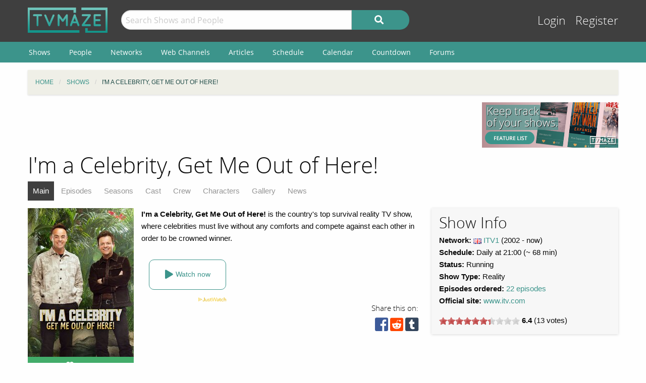

--- FILE ---
content_type: text/html; charset=UTF-8
request_url: https://www.tvmaze.com/shows/849/im-a-celebrity-get-me-out-of-here
body_size: 9557
content:
<!doctype html>
<html class="no-js" lang="en">
    <head>
        <meta charset="UTF-8"/>
        <meta name="viewport" content="width=device-width, initial-scale=1">
        <meta name="theme-color" content="#3c948b"/>
        
        <title>I'm a Celebrity, Get Me Out of Here! | TVmaze</title>

        <!-- Google Funding Choices CMP -->
        <script async src="https://fundingchoicesmessages.google.com/i/pub-3411540836559285?ers=1"></script>

        
        <meta name="twitter:card" content="summary_large_image">
<meta name="twitter:site" content="@tvmaze">
<meta property="og:type" content="video.tv_show">
<meta property="og:title" content="I&#039;m a Celebrity, Get Me Out of Here! | TVmaze">
<meta property="og:description" content="I&#039;m a Celebrity, Get Me Out of Here! is the country&#039;s top survival reality TV show, where celebrities must live without any comforts and compete against each other in order to be crowned winner. ">
<meta property="og:image" content="https://static.tvmaze.com/uploads/images/original_untouched/598/1496591.jpg">
<meta name="description" content="Show Guide for I&#039;m a Celebrity, Get Me Out of Here!. Includes an episode list, cast and character list, character guides, gallery, and more.">
<link href="https://static.tvmaze.com/css/app.css?v=1769555546" rel="stylesheet">
<link href="https://static.tvmaze.com/css/ad.css?prebid" rel="stylesheet">
<script src="https://pagead2.googlesyndication.com/pagead/js/adsbygoogle.js?client=ca-pub-3411540836559285" async crossorigin="anonymous" onerror="window.__adsenseBlocked = true;"></script>
<script>window.adsbygoogle = window.adsbygoogle || []; window.__adsenseBlocked = false;
paceOptions = {"elements":false,"eventLag":false,"document":false,"startOnPageLoad":false,"ajax":false,"restartOnRequestAfter":50,"ghostTime":0,"initialRate":0.5};</script>
<script>window.addEventListener('DOMContentLoaded', function() {
$.post('/stats/view?model=show&id=849')
});</script>
        <link rel="shortcut icon" href="https://static.tvmaze.com/images/favico/favicon.ico">

        <link rel="apple-touch-icon" sizes="57x57" href="https://static.tvmaze.com/images/favico/apple-touch-icon-57x57.png">
        <link rel="apple-touch-icon" sizes="114x114" href="https://static.tvmaze.com/images/favico/apple-touch-icon-114x114.png">
        <link rel="apple-touch-icon" sizes="72x72" href="https://static.tvmaze.com/images/favico/apple-touch-icon-72x72.png">
        <link rel="apple-touch-icon" sizes="144x144" href="https://static.tvmaze.com/images/favico/apple-touch-icon-144x144.png">
        <link rel="apple-touch-icon" sizes="60x60" href="https://static.tvmaze.com/images/favico/apple-touch-icon-60x60.png">
        <link rel="apple-touch-icon" sizes="120x120" href="https://static.tvmaze.com/images/favico/apple-touch-icon-120x120.png">
        <link rel="apple-touch-icon" sizes="76x76" href="https://static.tvmaze.com/images/favico/apple-touch-icon-76x76.png">
        <link rel="apple-touch-icon" sizes="152x152" href="https://static.tvmaze.com/images/favico/apple-touch-icon-152x152.png">
        <link rel="apple-touch-icon" sizes="180x180" href="https://static.tvmaze.com/images/favico/apple-touch-icon-180x180.png">

        <link rel="icon" type="image/png" href="https://static.tvmaze.com/images/favico/favicon-192x192.png" sizes="192x192">
        <link rel="icon" type="image/png" href="https://static.tvmaze.com/images/favico/favicon-160x160.png" sizes="160x160">
        <link rel="icon" type="image/png" href="https://static.tvmaze.com/images/favico/favicon-96x96.png" sizes="96x96">
        <link rel="icon" type="image/png" href="https://static.tvmaze.com/images/favico/favicon-16x16.png" sizes="16x16">
        <link rel="icon" type="image/png" href="https://static.tvmaze.com/images/favico/favicon-32x32.png" sizes="32x32">
        
        <meta name="msapplication-TileColor" content="#3c948b">
        <meta name="msapplication-TileImage" content="https://static.tvmaze.com/images/favico/mstile-144x144.png">
        <meta name="msapplication-config" content="https://static.tvmaze.com/images/favico/browserconfig.xml">

        <link rel="manifest" href="/static/manifest.json">

        <script>
            window.addEventListener('DOMContentLoaded', function() {
                $(document).foundation();
            });
        </script>

    </head>

        <body itemscope itemtype="http://schema.org/TVSeries">
                
    
    <header id="site-header">
        <div id="top-header" class="row">
            <!--Site Logo -->
            <div class="small-6 medium-3 large-2 columns">
                <a href="/">
                    <img id="logo" src="https://static.tvmaze.com/images/tvm-header-logo.png" alt="TVmaze" title="Keep track of your shows. TV calendar, TV watchlist, TV information database, REST TV API and more.">
                </a>
            </div>

            <!--Search -->
            <div id="search" class="small-12 medium-6 large-7 columns small-order-2 medium-order-1 hide-for-print">
                <form class="" method="get" action="/search">
                    <div class="row collapse">
                        <div class="small-8 columns">
                                                        <input type="text" id="searchform-q" name="q" placeholder="Search Shows and People">                        </div>
                        <div class="small-4 columns">
                            <button type="submit" class="medium button postfix" alt="Search">
                                <i class="fa fa-search fa-lg" aria-hidden="true"></i>
                            </button>
                        </div>
                    </div>
                </form>
            </div>

            <!--User Tools-->
            <div id="user-tools" class="small-6 medium-3 columns small-order-1 medium-order-2">
                <div class="right">
                    <a class="access" href="/account/login">Login</a> <a class="access" href="/account/register">Register</a>
                                    </div>
            </div>
        </div>

        <div id="site-navigation" class="hide-for-print">
            <div class="row">
                <div class="title-bar columns" data-responsive-toggle="header-menu" data-hide-for="medium">
                    <div class="show-for-small-only" data-toggle="header-menu" aria-controls="header-menu">
                        <button class="menu-icon" type="button"></button>
                        <div class="title-bar-title">Menu</div>
                    </div>
                </div>
            </div>

            <div class="top-bar-left ">
                <div class="row">
                    <div id="header-menu" class="dropdown menu" data-dropdown-menu>
                        <ul class="menu vertical medium-horizontal">
                            <li><a href="/shows">Shows</a></li>
                            <li><a href="/people">People</a></li>
                            <li><a href="/networks">Networks</a></li>
                            <li><a href="/webchannels">Web Channels</a></li>
                            <li><a href="/articles">Articles</a></li>
                            <li><a href="/schedule">Schedule</a></li>
                            <li><a href="/calendar">Calendar</a></li>
                            <li><a href="/countdown">Countdown</a></li>
                            <li><a href="/forums">Forums</a></li>
                        </ul>
                    </div>
                </div>
            </div>
        </div>
    </header>


    <div class="row hide-for-print collapse">
        <div class="small-12 columns">
            <ul class="breadcrumbs"><li itemscope itemtype="http://data-vocabulary.org/Breadcrumb"><a href="/" itemprop="url"><span itemprop="title">Home</span></a></li><li itemscope itemtype="http://data-vocabulary.org/Breadcrumb"><a href="/shows" itemprop="url"><span itemprop="title">Shows</span></a></li><li itemscope itemtype="http://data-vocabulary.org/Breadcrumb" class="current"><span itemprop="title">I'm a Celebrity, Get Me Out of Here!</span><a class="hidden" href="/shows/849/im-a-celebrity-get-me-out-of-here" itemprop="url"></a></li></ul>
            
            
            <section class="grid-x grid-padding-x margin-bottom">
                <div class="auto cell center">
                    
<div class="show-for-large">
    <div class="center" style="position:relative;width:728px;height:90px;margin:0 auto;">
        <a class="cinereus"
           href="https://www.tvmaze.com/premium?trial=1#subscriptions"
           style="position:absolute;top:0;left:0;z-index:1;width:728px;height:90px;">
            <img src="https://static.tvmaze.com/images/cinereus/72890_d.png"
                 alt="Try 30 days of free premium."
                 title="30 days probably isn't enough."
                 style="width:728px;height:90px;">
        </a>

        <ins class="adsbygoogle" style="display:block;position:absolute;top:0;left:0;z-index:2;width:728px;height:90px;" data-ad-client="ca-pub-3411540836559285" data-ad-slot="1926128949" data-full-width-responsive="false"></ins>
    </div>
</div>
                </div>

                <div class="small-3 cell show-for-medium center">
                    
<a href="/features">
    <img
         src="https://static.tvmaze.com/images/tvmheader/features_tiny_v2_2.png"
         alt="TVmaze site features"
         title="TV guide, TV calendar, Episode watchlist... Keep track of your episodes, shows and networks.">
</a>                </div>
            </section>

            <header class="columns">
                                    <h1 class="show-for-medium">I'm a Celebrity, Get Me Out of Here!</h1>
                
                <input id="navbar-checkbox" class="navbar-checkbox" type="checkbox">

<nav class="page-subnav">
    <ul>
        <li class="active"><a href="/shows/849/im-a-celebrity-get-me-out-of-here">Main</a></li>
<li><a href="/shows/849/im-a-celebrity-get-me-out-of-here/episodes">Episodes</a></li>
<li><a href="/shows/849/im-a-celebrity-get-me-out-of-here/seasons">Seasons</a></li>
<li><a href="/shows/849/im-a-celebrity-get-me-out-of-here/cast">Cast</a></li>
<li><a href="/shows/849/im-a-celebrity-get-me-out-of-here/crew">Crew</a></li>
<li><a href="/shows/849/im-a-celebrity-get-me-out-of-here/characters">Characters</a></li>
<li><a href="/shows/849/im-a-celebrity-get-me-out-of-here/gallery">Gallery</a></li>
<li><a href="/shows/849/im-a-celebrity-get-me-out-of-here/news">News</a></li>    </ul>

    <div>
        <label for="navbar-checkbox" class="navbar-handle"></label>
    </div>
</nav>            </header>
        </div>
    </div>

            <div class="row" id="content">
            <div class="small-12 columns">
    
    






<section id="show">
    <section class="row">
        <section id="general-information" class="small-12 medium-8 columns row">
            <aside id="main-img" class="small-5 medium-4 columns left">
                <figure>
                    <img src="https://static.tvmaze.com/uploads/images/medium_portrait/598/1496591.jpg" alt="I&#039;m a Celebrity, Get Me Out of Here!">                </figure>
                <div id="following" class="small button success js-needlogin" title="143 followers" data-url="/follow/toggle?show_id=849" data-toggle="follow_mark">
    <span class="follow-toggle "><i class="fa fa-heart fa-lg"></i><span class="hide-for-small-only"> Follow</span></span>

    <span class="follow-toggle hidden"><i class="fa fa-heart fa-lg active"></i><span class="hide-for-small-only"> Following</span></span>
</div>

            </aside>

            <article>
    <p><b>I'm a Celebrity, Get Me Out of Here! </b>is the country's top survival reality TV show, where celebrities must live without any comforts and compete against each other in order to be crowned winner. </p></article>
            
<script>
    var offer_country = null;
</script>

<section id="watch-show">
    <div id="streaming-service" class="content row watch-widget">
        <div class="small-12 medium-4 columns">
            <a href="/offer/modal?show_id=849" data-reveal-id="watch-show-modal" class="open-watch-modal medium button round negative small-12 columns">
                <i class="fa fa-play fa-lg"></i> <span style="text-align:left;">Watch now</span>
            </a>

            <div class="justwatch relative">
                <a target="_blank" href="https://www.justwatch.com">
                    <img class="logo" src="https://static.tvmaze.com/images/third_party/JustWatch-logo-large.webp">
                </a>
            </div>
        </div>

                    <div class="small-4 medium-2 columns service offer hide" data-country="GB">
                <a href="/offer/show?show_id=849&amp;country_id=234&amp;provider_id=3&amp;type=1" target="_blank"><img src="https://static.tvmaze.com/justwatch/provider_337.jpg" alt="Disney Plus" title="Disney Plus"></a>            </div>
                    <div class="small-4 medium-2 columns service offer hide" data-country="AU">
                <a href="/offer/show?show_id=849&amp;country_id=14&amp;provider_id=19&amp;type=1" target="_blank"><img src="https://static.tvmaze.com/justwatch/provider_531.jpg" alt="Paramount Plus" title="Paramount Plus"></a>            </div>
                    <div class="small-4 medium-2 columns service offer hide" data-country="AU">
                <a href="/offer/show?show_id=849&amp;country_id=14&amp;provider_id=21&amp;type=1" target="_blank"><img src="https://static.tvmaze.com/justwatch/provider_1853.jpg" alt="Paramount Plus Apple TV Channel " title="Paramount Plus Apple TV Channel "></a>            </div>
                    <div class="small-4 medium-2 columns service offer hide" data-country="AU">
                <a href="/offer/show?show_id=849&amp;country_id=14&amp;provider_id=25&amp;type=1" target="_blank"><img src="https://static.tvmaze.com/justwatch/provider_582.jpg" alt="Paramount+ Amazon Channel" title="Paramount+ Amazon Channel"></a>            </div>
                    <div class="small-4 medium-2 columns service offer hide" data-country="GB">
                <a href="/offer/show?show_id=849&amp;country_id=234&amp;provider_id=466&amp;type=2" target="_blank"><img src="https://static.tvmaze.com/justwatch/provider_41.jpg" alt="ITVX" title="ITVX"></a>            </div>
                    <div class="small-4 medium-2 columns service offer hide" data-country="AU">
                <a href="/offer/show?show_id=849&amp;country_id=14&amp;provider_id=1032&amp;type=1" target="_blank"><img src="https://static.tvmaze.com/justwatch/provider_2303.jpg" alt="Paramount Plus Premium" title="Paramount Plus Premium"></a>            </div>
                    <div class="small-4 medium-2 columns service offer hide" data-country="AU">
                <a href="/offer/show?show_id=849&amp;country_id=14&amp;provider_id=1033&amp;type=1" target="_blank"><img src="https://static.tvmaze.com/justwatch/provider_2304.jpg" alt="Paramount Plus Basic with Ads" title="Paramount Plus Basic with Ads"></a>            </div>
            </div>
</section>
            <div>
                <div class="social-buttons">
            <span>Share this on:</span>
    
    <a id="facebook" target="_blank" rel="noopener" href="https://www.facebook.com/sharer/sharer.php?u=https%3A%2F%2Fwww.tvmaze.com%2Fshows%2F849%2Fim-a-celebrity-get-me-out-of-here" title="facebook"><i class="fab fa-facebook-square fa-2x"></i></a>
    <a id="reddit" target="_blank" rel="noopener" href="//www.reddit.com/submit?url=https%3A%2F%2Fwww.tvmaze.com%2Fshows%2F849%2Fim-a-celebrity-get-me-out-of-here" title="reddit"><i class="fab fa-reddit-square fa-2x"></i></a>
    <a id="tumblr" target="_blank" rel="noopener" href="http://www.tumblr.com/share/link?url=https%3A%2F%2Fwww.tvmaze.com%2Fshows%2F849%2Fim-a-celebrity-get-me-out-of-here" title="tumblr"><i class="fab fa-tumblr-square fa-2x"></i></a>
</div>
            </div>
        </section>

        <!-- show info block right -->
        <section class="small-12 medium-4 columns">
            <section id="general-info-panel" class="callout">
                
                <h2>Show Info</h2>

                                    <div>
                                                    <strong>Network: </strong> <img class="flag-align" src="https://static.tvmaze.com/intvendor/flags/gb.png" alt="United Kingdom" title="United Kingdom"> <a href="/networks/35/itv1">ITV1</a>                        
                                                    <span id="year">(2002                            -
                                                            now)</span>
                                                                        </div>
                
                                    <div>
                        <strong>Schedule:</strong> Daily                                                    at 21:00                        
                                                    (~ 68 min)
                                            </div>
                
                                    <div>
                        <strong>Status:</strong> Running                    </div>
                
                
                                    <div>
                        <strong>Show Type: </strong>
                        Reality                    </div>
                
                
                                    <div>
                        <strong>Episodes ordered:</strong> <a href="/seasons/189205/im-a-celebrity-get-me-out-of-here-season-25">22 episodes</a>                    </div>
                
                                
                                <p>
                    <strong>Official site:</strong> <a href="http://www.itv.com/imacelebrity" rel="noopener" target="_blank">www.itv.com</a>                </p>
                
                                <p>
                    <span class="rateit js-needlogin" data-rateit-resetable="false" data-rateit-min="0" data-rateit-max="10" data-rateit-step="1" data-rateit-value="6.4" data-url="/vote/vote?show_id=849" data-unvoteurl="/vote/unvote?show_id=849"></span><span itemscope itemtype="http://schema.org/AggregateRating" itemprop="aggregateRating"><meta content="10" itemprop="bestRating"> <b itemprop="ratingValue">6.4</b>  (<span itemprop="ratingCount">13</span> votes)</span>                </p>
                            </section>
        </section>
    </section>

    <section class="grid-x grid-margin-x">
        <section class="small-12 medium-8 cell">
            <section class="grid-x grid-margin-x">
                            </section>
            <div class="grid-x grid-margin-x">
                <div class="flad next-episode margin-bottom margin-left">
                    
<div class="flad-300x250" style="position:relative;width:300px;height:250px;">
    <a class="cinereus" href="https://www.tvmaze.com/premium?trial=1#subscriptions" style="position:absolute;top:0;left:0;z-index:1;width:300px;height:250px;">
        <img src="https://static.tvmaze.com/images/cinereus/300250_d.png" alt="Try 30 days of free premium." title="30 days probably ain't enough." style="width:300px;height:250px;">
    </a>

    <ins class="adsbygoogle" style="display:block;position:absolute;top:0;left:0;z-index:2;width:300px;height:250px;" data-ad-client="ca-pub-3411540836559285" data-ad-slot="6810295125" data-full-width-responsive="false"></ins>
</div>
                </div>

                <section class="small-12 medium-12 large-auto cell">
                    
                    
                        <section class="grid-x" id="next-episode-widget">
                            <header class="small-12 cell">
                                <h2>Previous Episode</h2>
                            </header>

                            <article class="small-12 cell">
                                <time datetime="2025-12-13" class="calendar-time icon left">
    <strong>Dec '25</strong>
    <span>13</span>
    <em>Sat</em>
</time>
                                <div class="header-wrap">
                                    <h3>
                                        <a href="/episodes/3450928/im-a-celebrity-get-me-out-of-here-s25-special-im-a-celebrityget-me-out-of-here-coming-out">I'm A Celebrity…Get Me Out Of Here! Coming Out</a>                                    </h3>

                                    <h4>
                                        Episode S25 Special; Dec 13, 2025                                    </h4>
                                </div>

                                <p>Ant and Dec presents the best bits from the latest series, with cameras following each contestant as they journey out of the jungle and to their luxury hotel on Australia's Gold Coast, where they reveal what they really thought of their fellow campma<a href="/episodes/3450928/im-a-celebrity-get-me-out-of-here-s25-special-im-a-celebrityget-me-out-of-here-coming-out">…</a></p>
                                                            </article>
                        </section>

                        
                                            </section>
            </div>

            <section id="episode-list-short" class="small-12 medium-12 cell">
                <h2>Previous Episodes</h2>

                <div id="w1" class="grid-view">
<table class="table table-striped table-bordered"><thead>
<tr><th>Episode Name</th><th>Airdate</th><th>Trailer</th></tr>
</thead>
<tbody>
<tr data-key="3450928"><td>S25 Special: <a href="/episodes/3450928/im-a-celebrity-get-me-out-of-here-s25-special-im-a-celebrityget-me-out-of-here-coming-out">I'm A Celebrity…Get Me Out Of Here! Coming Out</a></td><td>Dec 13, 2025</td><td></td></tr>
<tr data-key="3450950"><td>25x22: <a href="/episodes/3450950/im-a-celebrity-get-me-out-of-here-25x22-final">Final</a></td><td>Dec 7, 2025</td><td></td></tr>
<tr data-key="3450949"><td>25x21: <a href="/episodes/3450949/im-a-celebrity-get-me-out-of-here-25x21-episode-21">Episode 21</a></td><td>Dec 6, 2025</td><td></td></tr>
</tbody></table>
</div>
                <a class="button small negative round" href="/shows/849/im-a-celebrity-get-me-out-of-here/episodes">View full episode list »</a>            </section>

                            <section class="small-12 medium-12 columns row">
                    <section class="grid-x">
                            <h2 class="small-12 cell">Cast</h2>
                            <section class="small-12 cell grid-x grid-margin-x">
                                                                    <article class="small-12 medium-6 cell">
                                        <article class="grid-x personbox margin-bottom">
    <span class="small-4 cell img">
        <img src="https://static.tvmaze.com/uploads/images/medium_portrait/458/1146666.jpg" alt="Host">    </span>

    <div class="auto cell">
        <h2><a href="/people/63961/declan-donnelly">Declan Donnelly</a></h2>

                    as <a href="/characters/736809/im-a-celebrity-get-me-out-of-here-host">Himself (Host)</a>        
            </div>
</article>                                    </article>
                                                                    <article class="small-12 medium-6 cell">
                                        <article class="grid-x personbox margin-bottom">
    <span class="small-4 cell img">
        <img src="https://static.tvmaze.com/uploads/images/medium_portrait/458/1146665.jpg" alt="Host">    </span>

    <div class="auto cell">
        <h2><a href="/people/63960/ant-mcpartlin">Ant McPartlin</a></h2>

                    as <a href="/characters/231971/im-a-celebrity-get-me-out-of-here-host">Himself (Host)</a>        
            </div>
</article>                                    </article>
                                                                    <article class="small-12 medium-6 cell">
                                        <article class="grid-x personbox margin-bottom">
    <span class="small-4 cell img">
        <img src="https://static.tvmaze.com/uploads/images/medium_portrait/257/642789.jpg" alt="Host">    </span>

    <div class="auto cell">
        <h2><a href="/people/85490/holly-willoughby">Holly Willoughby</a></h2>

                    as <a href="/characters/639261/im-a-celebrity-get-me-out-of-here-host">Herself (Host)</a>        
            </div>
</article>                                    </article>
                                                            </section>

                            <footer class="small-12 cell"><a class="button small negative round" href="/shows/849/im-a-celebrity-get-me-out-of-here/cast">View full cast list »</a></footer>
                    </section>
                </section>
            
                            <section class="small-12 medium-12 columns row">
                    <section class="grid-x">
                        <h2 class="small-12 cell">Recent discussions</h2>
                        <section class="small-12 cell grid-x grid-margin-x" id="comment-listview">
                                                            <article class="comment cell">
    <div class="row">
        <div class="left small-2 medium-1 columns center no-padding-right">
            <img class="circle" src="https://static.tvmaze.com/uploads/images/medium_square/607/1518722.jpg" alt="">
            
                    </div>

        <section class='small-10 medium-11 columns'>
            <aside class="right actions">
                
<span class="upvote-container js-needlogin" data-vote="/upvote/vote?comment_id=33697" data-unvote="/upvote/unvote?comment_id=33697">
    <i class="fa-thumbs-up js-upvote up far"></i>
    <span class="upvote-vote">1</span>
            <i class="fa-thumbs-down js-downvote down far"></i>
    </span>            </aside>

            <header>
                <span class="username"><a href="/users/313069/strix1">strix1</a></span>

                <small>
                    posted a month ago                </small>
            </header>

            <article class="content">
                <p>BTW...Tom can come to my house to read me a bedtime story...or the cereal box...EVRY night!!</p>            </article>

            <footer class="right">
                <small>on episode <a href="/episodes/3450928/im-a-celebrity-get-me-out-of-here-s25-special-i039m-a-celebrityget-me-out-of-here-coming-out#episode-discussion">I&#039;m A Celebrity…Get Me Out Of Here! Coming Out</a></small>
            </footer>
        </section>
    </div>
</article>

<section class="actions">
    <ul class="inline-list">
        <!-- removing this messes up the layout -->
    </ul>
</section>
                                                            <article class="comment cell">
    <div class="row">
        <div class="left small-2 medium-1 columns center no-padding-right">
            <img class="circle" src="https://static.tvmaze.com/uploads/images/medium_square/607/1518722.jpg" alt="">
            
                    </div>

        <section class='small-10 medium-11 columns'>
            <aside class="right actions">
                
<span class="upvote-container js-needlogin" data-vote="/upvote/vote?comment_id=33607" data-unvote="/upvote/unvote?comment_id=33607">
    <i class="fa-thumbs-up js-upvote up far"></i>
    <span class="upvote-vote">1</span>
            <i class="fa-thumbs-down js-downvote down far"></i>
    </span>            </aside>

            <header>
                <span class="username"><a href="/users/313069/strix1">strix1</a></span>

                <small>
                    posted a month ago                </small>
            </header>

            <article class="content">
                <p>That was a good final...several people could have walked away the winner and the one who did was deserving! Congrats <spoiler>Ginge</spoiler>!</p>            </article>

            <footer class="right">
                <small>on episode <a href="/episodes/3450950/im-a-celebrity-get-me-out-of-here-25x22-final#episode-discussion">Final</a></small>
            </footer>
        </section>
    </div>
</article>

<section class="actions">
    <ul class="inline-list">
        <!-- removing this messes up the layout -->
    </ul>
</section>
                                                            <article class="comment cell">
    <div class="row">
        <div class="left small-2 medium-1 columns center no-padding-right">
            <img class="circle" src="https://static.tvmaze.com/images/no-img/no-avatar.jpg" alt="">
            
                    </div>

        <section class='small-10 medium-11 columns'>
            <aside class="right actions">
                
<span class="upvote-container js-needlogin" data-vote="/upvote/vote?comment_id=4528" data-unvote="/upvote/unvote?comment_id=4528">
    <i class="fa-thumbs-up js-upvote up far"></i>
    <span class="upvote-vote">1</span>
            <i class="fa-thumbs-down js-downvote down far"></i>
    </span>            </aside>

            <header>
                <span class="username"><a href="/users/40075/safiya15">Safiya15</a></span>

                <small>
                    posted 9 years ago                </small>
            </header>

            <article class="content">
                <p>hi</p><p></p>            </article>

            <footer class="right">
                <small>on episode <a href="/episodes/423458/im-a-celebrity-get-me-out-of-here-15x01-episode-1#episode-discussion">Episode 1</a></small>
            </footer>
        </section>
    </div>
</article>

<section class="actions">
    <ul class="inline-list">
        <!-- removing this messes up the layout -->
    </ul>
</section>
                                                    </section>
                    </section>
                </section>
                    </section>

        
        <section class="small-12 medium-4 cell">
            <section class="margin-bottom">
                
<aside class="flad-300x600 center show-for-large">
    <div style="position:relative;width:300px;height:600px;margin:0 auto;">
        <a class="cinereus"
           href="https://www.tvmaze.com/premium?trial=1#subscriptions"
           style="position:absolute;top:0;left:0;z-index:1;width:300px;height:600px;">
            <img src="https://static.tvmaze.com/images/cinereus/300600_d.png"
                 alt="Try 30 days of free premium."
                 title="30 days probably ain't enough."
                 style="width:300px;height:600px;">
        </a>

        <ins class="adsbygoogle" style="display:block;position:absolute;top:0;left:0;z-index:2;width:300px;height:600px;" data-ad-client="ca-pub-3411540836559285" data-ad-slot="3183370294" data-full-width-responsive="false"></ins>
    </div>
</aside>
            </section>

            
                            <h2>Extra Details</h2>

                <section>
                    <div class="callout generic-info-panel">
                        <strong>Also known as: </strong>
                        <ul>
                                                            <li>
                                    I'm a Celebrity                                                                    </li>
                                                            <li>
                                    I'm a Celeb                                                                    </li>
                                                    </ul>
                    </div>
                    <footer>
                        <a class="button small negative round" href="/shows/849/im-a-celebrity-get-me-out-of-here/akas">View all AKAs »</a>                    </footer>
                </section>
            
                            <section id="related" class="auto cell">
                    <h2>Related shows</h2>

                    <div class="grid-x">
                                                    
                            <div class="card grid-x small-12 cell">
                                <figure class="image small-3 cell">
                                    <a href="/shows/8560/im-a-celebrity-get-me-out-of-here"><img src="https://static.tvmaze.com/uploads/images/small_portrait/30/76085.jpg" alt="I&#039;m a Celebrity, Get Me Out of Here!"></a>                                </figure>
                                <div class="content auto cell">
                                    <span class="title"><a href="/shows/8560/im-a-celebrity-get-me-out-of-here">I'm a Celebrity, Get Me Out of Here!</a></span>
                                    <span class="subtitle"><i>Foreign Remake</i></span>
                                </div>
                            </div>

                                                    
                            <div class="card grid-x small-12 cell">
                                <figure class="image small-3 cell">
                                    <a href="/shows/7812/ich-bin-ein-star-holt-mich-hier-raus"><img src="https://static.tvmaze.com/uploads/images/small_portrait/28/71791.jpg" alt="Ich bin ein Star - Holt mich hier raus!"></a>                                </figure>
                                <div class="content auto cell">
                                    <span class="title"><a href="/shows/7812/ich-bin-ein-star-holt-mich-hier-raus">Ich bin ein Star - Holt mich hier raus!</a></span>
                                    <span class="subtitle"><i>Foreign Remake</i></span>
                                </div>
                            </div>

                                                    
                            <div class="card grid-x small-12 cell">
                                <figure class="image small-3 cell">
                                    <a href="/shows/8558/im-a-celebrity-get-me-out-of-here-now"><img src="https://static.tvmaze.com/uploads/images/small_portrait/35/88463.jpg" alt="I&#039;m a Celebrity, Get Me Out of Here! NOW!"></a>                                </figure>
                                <div class="content auto cell">
                                    <span class="title"><a href="/shows/8558/im-a-celebrity-get-me-out-of-here-now">I'm a Celebrity, Get Me Out of Here! NOW!</a></span>
                                    <span class="subtitle"><i>After Show</i></span>
                                </div>
                            </div>

                                                    
                            <div class="card grid-x small-12 cell">
                                <figure class="image small-3 cell">
                                    <a href="/shows/21390/im-a-celebrity-extra-camp"><img src="https://static.tvmaze.com/uploads/images/small_portrait/84/212171.jpg" alt="I&#039;m a Celebrity: Extra Camp"></a>                                </figure>
                                <div class="content auto cell">
                                    <span class="title"><a href="/shows/21390/im-a-celebrity-extra-camp">I'm a Celebrity: Extra Camp</a></span>
                                    <span class="subtitle"><i>After Show</i></span>
                                </div>
                            </div>

                                                    
                            <div class="card grid-x small-12 cell">
                                <figure class="image small-3 cell">
                                    <a href="/shows/51436/im-a-celebritythe-daily-drop"><img src="https://static.tvmaze.com/uploads/images/small_portrait/285/713500.jpg" alt="I&#039;m a Celebrity...The Daily Drop"></a>                                </figure>
                                <div class="content auto cell">
                                    <span class="title"><a href="/shows/51436/im-a-celebritythe-daily-drop">I'm a Celebrity...The Daily Drop</a></span>
                                    <span class="subtitle"><i>After Show</i></span>
                                </div>
                            </div>

                                            </div>

                    <footer>
                        <a class="button small negative round" href="/shows/849/im-a-celebrity-get-me-out-of-here/relations">View all related shows »</a>                    </footer>
                </section>
            
                            <section id="news-list">
                    <h2>News</h2>

                    <ul>
                                                    <li class="callout">
                                <h3>
                                    <i class="fal fa-newspaper"></i> <a href="/news/5478/im-a-celebrity-get-me-out-of-here-2025-celebrity-line-up-revealed">2025 Celebrity Line-up Revealed</a>                                </h3>
                                <footer>Reported on Nov 10, 2025 - <a href="https://www.itv.com/presscentre/media-packs/im-celebrity-get-me-out-here-1" target="_blank">Source: www.itv.com»</a></footer>
                            </li>
                                                    <li class="callout">
                                <h3>
                                    <i class="fal fa-newspaper"></i> <a href="/news/5462/im-a-celebrity-get-me-out-of-here-im-a-celebrityget-me-out-of-here-first-look-promo-tx-reveal">I'm A Celebrity...Get Me Out of Here! - First Look Promo & TX Reveal</a>                                </h3>
                                <footer>Reported on Nov 4, 2025 - <a href="/news/5462/im-a-celebrity-get-me-out-of-here-im-a-celebrityget-me-out-of-here-first-look-promo-tx-reveal">Continue reading »</a></footer>
                            </li>
                                                    <li class="callout">
                                <h3>
                                    <i class="fal fa-newspaper"></i> <a href="/news/1392/im-a-celebrity-get-me-out-of-here-im-a-celebrityget-me-out-of-here-moves-to-uk-for-2020">I’m A Celebrity...Get Me Out Of Here! moves to UK for 2020</a>                                </h3>
                                <footer>Reported on Aug 7, 2020 - <a href="https://www.itv.com/presscentre/press-releases/im-celebrityget-me-out-here-moves-uk-2020" target="_blank">Source: www.itv.com»</a></footer>
                            </li>
                        
                    </ul>
                    <a class="button small negative round" href="/shows/849/im-a-celebrity-get-me-out-of-here/news">View all news »</a>                </section>
                    </section>
    </section>
</section>



                </div>
        </div>
    
    <div class="row"><center class="small-12 columns">
<a class="cinereus" href="https://www.tvmaze.com/premium?trial=1#subscriptions">
    <img src="https://static.tvmaze.com/images/cinereus/72890_d.png" alt="Try 30 days of free premium." title="30 days probably isn't enough.">
</a>
<div id="rc-widget-12a617" data-rc-widget data-widget-host="habitat" data-endpoint="//trends.revcontent.com" data-widget-id="141812"></div>
<script type="text/javascript" src="https://assets.revcontent.com/master/delivery.js" defer="defer"></script>
</center>
</div>

    <footer id="site-footer" class="row">
        <div id="fs-select-footer"></div>
        
        <div class="small-12 cell">
            <hr>
            <div class="hide-for-print grid-x grid-padding-x">
                <div class="medium-6 cell left">
                        <div class="auto cell">
                            <ul id="follow" class="menu">
                                <li>Follow us on:</li>
                                <li id="facebook"><a href="https://facebook.com/tvmaze" title="TVmaze Facebook page"><i class="fab fa-facebook fa-lg"></i></a></li>
                                <li id="instagram"><a href="https://www.instagram.com/tvmazecom/" rel="publisher" title="TVmaze Instagram page"><i class="fab fa-instagram fa-lg"></i></a></li>
                                <li id="reddit"><a href="https://www.reddit.com/r/tvmaze" title="TVmaze Reddit page"><i class="fab fa-reddit fa-lg"></i></a></li>
                            </ul>
                        </div>
                        <div id="copyright" class="auto cell">
                            <span title="copyright tvmaze.com">© TVmaze.com</span>
                        </div>
                </div>
                <div id="menu" class="medium-6 cell right">
                    <div class="grid-x">
                        <div class="auto cell">
                            <ul class="menu primary">
                                <li><a href="/site/features">Features</a></li>
                                <li><a href="/api">API</a></li>
                                <li><a href="/blog">Blog</a></li>
                                <li><a href="/request/create">Request a Show</a></li>
                                <li><a href="/faqs/9/data-policies">Data Policies</a></li>
                            </ul>
                        </div>
                    </div>
                    <div class="grid-x">
                        <div class="auto cell">
                            <ul class="menu secondary">
                                <li><a href="/site/copyright">Copyright Policy</a></li>
                                <li><a href="/site/privacy">Privacy Policy</a></li>
                                <li><a href="/site/tos">ToS</a></li>
                            </ul>
                        </div>
                    </div>
                </div>


            </div>
        </div>
    </footer>

    <div id="modal" class="reveal" data-reveal></div>

    <link href="https://static.tvmaze.com/intvendor/rateit/rateit.css?v=1723555952" rel="stylesheet">
<link href="https://static.tvmaze.com/assets/1342998462/themes/pace-theme-flash.css?v=1494877327" rel="stylesheet">
<link href="https://static.tvmaze.com/intvendor/fontawesome/css/all.min.css?v=1723555952" rel="stylesheet">
<link href="https://static.tvmaze.com/intvendor/opensans/opensans.css?v=1723555952" rel="stylesheet">
<script src="https://static.tvmaze.com/assets/3761250601/jquery.min.js?v=1693229950" defer></script>
<script src="https://static.tvmaze.com/js/offer.js?v=1723555952" defer></script>
<script src="https://static.tvmaze.com/intvendor/rateit/jquery.rateit.min.js?v=1723555952" defer></script>
<script src="https://static.tvmaze.com/js/tvmaze.js?v=1723555952" defer></script>
<script src="https://static.tvmaze.com/assets/2217609914/foundation.min.js?v=1586388471" defer></script>
<script src="https://static.tvmaze.com/assets/1906699040/yii.js?v=1721332200" defer></script>
<script src="https://static.tvmaze.com/assets/1342998462/pace.min.js?v=1494877327" defer></script>
<script src="https://static.tvmaze.com/js/loggedout.js?v=1723555952" defer></script>
<script src="https://static.tvmaze.com/js/worker/init.js?v=1723555952" defer></script>
<script>(adsbygoogle = window.adsbygoogle || []).push({});
(adsbygoogle = window.adsbygoogle || []).push({});
(adsbygoogle = window.adsbygoogle || []).push({});</script>
            <script src="https://static.tvmaze.com/js/prebid.js"></script>

        <script>
            var _paq = _paq || [];

                    </script>

        <noscript><p><img src="//totem.tvmaze.com/tvmaze.php?idsite=1" style="border:0;" alt="" /></p></noscript>

        <script async src="https://static.tvmaze.com/js/paq.js?v=1723812271"></script>
        </body>
</html>


--- FILE ---
content_type: text/html; charset=utf-8
request_url: https://www.google.com/recaptcha/api2/aframe
body_size: 267
content:
<!DOCTYPE HTML><html><head><meta http-equiv="content-type" content="text/html; charset=UTF-8"></head><body><script nonce="nIPTTGQAgQ60ee_6pIY34g">/** Anti-fraud and anti-abuse applications only. See google.com/recaptcha */ try{var clients={'sodar':'https://pagead2.googlesyndication.com/pagead/sodar?'};window.addEventListener("message",function(a){try{if(a.source===window.parent){var b=JSON.parse(a.data);var c=clients[b['id']];if(c){var d=document.createElement('img');d.src=c+b['params']+'&rc='+(localStorage.getItem("rc::a")?sessionStorage.getItem("rc::b"):"");window.document.body.appendChild(d);sessionStorage.setItem("rc::e",parseInt(sessionStorage.getItem("rc::e")||0)+1);localStorage.setItem("rc::h",'1769749634271');}}}catch(b){}});window.parent.postMessage("_grecaptcha_ready", "*");}catch(b){}</script></body></html>

--- FILE ---
content_type: application/javascript; charset=utf-8
request_url: https://fundingchoicesmessages.google.com/f/AGSKWxU1Tm11ybrHacxqWf_Samie9V5tPxTHOqEX2tcW53pRXrFEOADMbttRqLjLGL5iiXLUONYZByxQqSZfZ_6S_PCqjOzNm6VRlAK_A9YyFGYdYH8jCG1ALobUTvJn3QlIEOAAbpEaDA==?fccs=W251bGwsbnVsbCxudWxsLG51bGwsbnVsbCxudWxsLFsxNzY5NzQ5NjM0LDM2NDAwMDAwMF0sbnVsbCxudWxsLG51bGwsW251bGwsWzcsOSw2XSxudWxsLDIsbnVsbCwiZW4iLG51bGwsbnVsbCxudWxsLG51bGwsbnVsbCwzXSwiaHR0cHM6Ly93d3cudHZtYXplLmNvbS9zaG93cy84NDkvaW0tYS1jZWxlYnJpdHktZ2V0LW1lLW91dC1vZi1oZXJlIixudWxsLFtbOCwiemplblNWLW1Fc3MiXSxbOSwiZW4tVVMiXSxbMTksIjIiXSxbMTcsIlswXSJdLFsyNCwiIl0sWzI5LCJmYWxzZSJdXV0
body_size: 217
content:
if (typeof __googlefc.fcKernelManager.run === 'function') {"use strict";this.default_ContributorServingResponseClientJs=this.default_ContributorServingResponseClientJs||{};(function(_){var window=this;
try{
var qp=function(a){this.A=_.t(a)};_.u(qp,_.J);var rp=function(a){this.A=_.t(a)};_.u(rp,_.J);rp.prototype.getWhitelistStatus=function(){return _.F(this,2)};var sp=function(a){this.A=_.t(a)};_.u(sp,_.J);var tp=_.ed(sp),up=function(a,b,c){this.B=a;this.j=_.A(b,qp,1);this.l=_.A(b,_.Pk,3);this.F=_.A(b,rp,4);a=this.B.location.hostname;this.D=_.Fg(this.j,2)&&_.O(this.j,2)!==""?_.O(this.j,2):a;a=new _.Qg(_.Qk(this.l));this.C=new _.dh(_.q.document,this.D,a);this.console=null;this.o=new _.mp(this.B,c,a)};
up.prototype.run=function(){if(_.O(this.j,3)){var a=this.C,b=_.O(this.j,3),c=_.fh(a),d=new _.Wg;b=_.hg(d,1,b);c=_.C(c,1,b);_.jh(a,c)}else _.gh(this.C,"FCNEC");_.op(this.o,_.A(this.l,_.De,1),this.l.getDefaultConsentRevocationText(),this.l.getDefaultConsentRevocationCloseText(),this.l.getDefaultConsentRevocationAttestationText(),this.D);_.pp(this.o,_.F(this.F,1),this.F.getWhitelistStatus());var e;a=(e=this.B.googlefc)==null?void 0:e.__executeManualDeployment;a!==void 0&&typeof a==="function"&&_.To(this.o.G,
"manualDeploymentApi")};var vp=function(){};vp.prototype.run=function(a,b,c){var d;return _.v(function(e){d=tp(b);(new up(a,d,c)).run();return e.return({})})};_.Tk(7,new vp);
}catch(e){_._DumpException(e)}
}).call(this,this.default_ContributorServingResponseClientJs);
// Google Inc.

//# sourceURL=/_/mss/boq-content-ads-contributor/_/js/k=boq-content-ads-contributor.ContributorServingResponseClientJs.en_US.zjenSV-mEss.es5.O/d=1/exm=ad_blocking_detection_executable,kernel_loader,loader_js_executable,web_iab_tcf_v2_signal_executable/ed=1/rs=AJlcJMwkzeCrPzcr4ZTu9XKJQ6RjDJX32Q/m=cookie_refresh_executable
__googlefc.fcKernelManager.run('\x5b\x5b\x5b7,\x22\x5b\x5bnull,\\\x22tvmaze.com\\\x22,\\\x22AKsRol8pU7d-QMZsXwoBPFq81tZnagBVTWBFB6aJ-4wTQtIn7hzsFbDSxKNQtpH0zGvrAA9NXxjgqDURJpkC7Vf3Wz8GDUvreab90XxOehdxSUSbStu0pB5vQEPuWodfOFsCngQSn3oiU3gOk8rsOwHJRSG44vrR-w\\\\u003d\\\\u003d\\\x22\x5d,null,\x5b\x5bnull,null,null,\\\x22https:\/\/fundingchoicesmessages.google.com\/f\/AGSKWxXK-s9upIpkz5vyRm7PaVGOChPJlBdhRa0-hTx2eHa6NbMH5iBNfJhbP39UsemvK8l156WOcFMfdzHrH3GQdDX1kHQC4iboFqXyC6ykBt5ZGsDUbJV2qwBr32ZyQZRzd74AK8TDGw\\\\u003d\\\\u003d\\\x22\x5d,null,null,\x5bnull,null,null,\\\x22https:\/\/fundingchoicesmessages.google.com\/el\/AGSKWxX67JlEIALrIQRx3ObMX5nnpr-JR7ms_pWFY-h1-QGK5VyEGpMpY7VZEiDLGZD4JNKmpA1m2BXa_xTNjxmv6XUTVtZNKWC4n64Yvorvf8rm-avb062thXPbw5pHs0d8z7NF7C9r6A\\\\u003d\\\\u003d\\\x22\x5d,null,\x5bnull,\x5b7,9,6\x5d,null,2,null,\\\x22en\\\x22,null,null,null,null,null,3\x5d,null,\\\x22Privacy and cookie settings\\\x22,\\\x22Close\\\x22,null,null,null,\\\x22Managed by Google. Complies with IAB TCF. CMP ID: 300\\\x22\x5d,\x5b2,1\x5d\x5d\x22\x5d\x5d,\x5bnull,null,null,\x22https:\/\/fundingchoicesmessages.google.com\/f\/AGSKWxW2xBRLsAc-yHtD9eEuuCHmKQpExO2fre94s_1vwVINeB3bh5mJmtg1NJ7MWiGyYEEzjQFxh4gna1VtGlPgDvTXrKmF370vcK9h_LlUCaT9Job8iG21vuhU_65BYMDePQKhTFrOWA\\u003d\\u003d\x22\x5d\x5d');}

--- FILE ---
content_type: application/javascript; charset=utf-8
request_url: https://fundingchoicesmessages.google.com/f/AGSKWxU6QiUTbjt67DJbeLiBC-t4Sy_YgWWqjoZHujmgSCUxnTf7g2ELD03EWGkMxa2oKkRXoDmykKPLlbPCnWIeBwWA2eSLSur3vOH_Z1y_hSF8FOIJHYbsKVTbjWx_nvTH0kM2HbsgoqcXyF6HeeD_M7kaZidusQIsCr9fBRjIbpVWILuIvFElSmK5pAl_/_/banneradsajax._adsjs./adsrotate2left./aderlee_ads._ad_rolling.
body_size: -1285
content:
window['ff5b2e91-1991-48a9-a7d2-d49985ab4761'] = true;